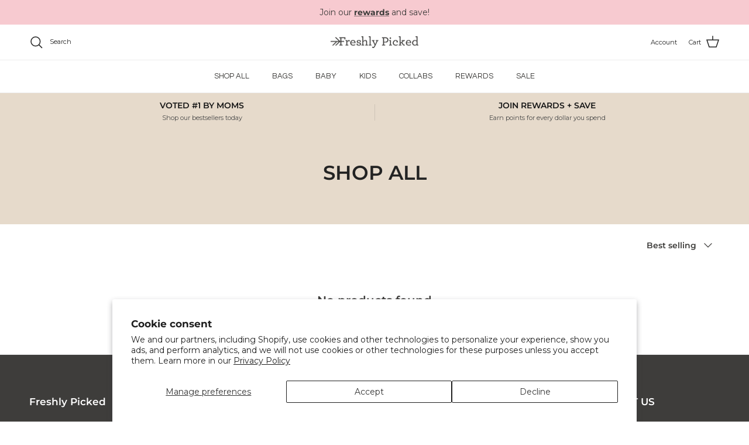

--- FILE ---
content_type: text/json
request_url: https://conf.config-security.com/model
body_size: 86
content:
{"title":"recommendation AI model (keras)","structure":"release_id=0x37:6d:45:31:5c:76:48:61:66:3a:79:4d:39:4e:48:46:2a:33:20:32:52:21:42:42:70:2e:38:71:43;keras;zd7klvn729k1kxoy1gef4wc97fdljb881l2lw36n22t1d2cixzrdtii63lvjs0u0abyvwkmm","weights":"../weights/376d4531.h5","biases":"../biases/376d4531.h5"}